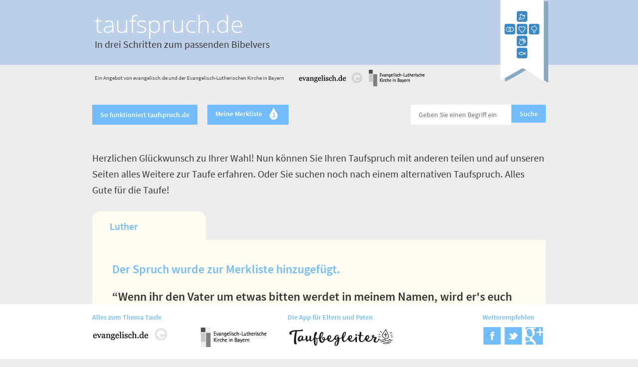

--- FILE ---
content_type: text/html
request_url: https://www.taufspruch.de/step4.php?s=71&v=lut&merken=71
body_size: 5323
content:
<!DOCTYPE html>

<!-- paulirish.com/2008/conditional-stylesheets-vs-css-hacks-answer-neither/ -->
<!--[if IE 8]>    <html class="no-js lt-ie9" lang="en"> <![endif]-->
<!--[if gt IE 8]><!-->
<html class="no-js" lang="en">
<!--<![endif]-->
<head>
<meta charset="utf-8" />

<!-- Set the viewport width to device width for mobile -->
<meta name="viewport" content="width=device-width" />
<meta content="de_DE" property="og:locale" />
<meta content="taufspruch.de - Das hier könnte unser Taufspruch werden" property="og:title" />
<meta content="In drei Schritten zum passenden Bibelvers - taufspruch.de" property="og:site_name" />
<meta content="website" property="og:type" />
<meta content="https://taufspruch.de/img/logo.png" property="og:image" />
<meta content="https://taufspruch.de/step4.php?s=71&amp;v=lut" property="og:url" />
<meta content="“Wenn ihr den Vater um etwas bitten werdet in meinem Namen, wird er's euch geben.” (Johannes 16,23b)" property="og:description" />
<link rel="shortcut icon" href="favicon.ico" type="image/x-icon">
<link rel="icon" href="favicon.ico" type="image/x-icon">

<title>taufspruch.de - In drei Schritten zum passenden Bibelvers</title>

<!-- Included CSS Files (Compressed) -->
<link rel="stylesheet" href="https://spruchtools.bayern-evangelisch.de/shared/stylesheets/foundation.css">
<link rel="stylesheet" href="https://spruchtools.bayern-evangelisch.de/shared/stylesheets/app.css">
<link rel="stylesheet" href="stylesheets/individual.css">
<!--[if lt IE 9]>
    <link rel="stylesheet" href="https://spruchtools.bayern-evangelisch.de/shared/stylesheets/iesupport.css">
    <![endif]-->

<!-- Webfonts -->
<link href='https://spruchtools.bayern-evangelisch.de/shared/stylesheets/fonts.css' rel='stylesheet' type='text/css'>
<link href="https://spruchtools.bayern-evangelisch.de/shared/stylesheets/font-awesome.min.css" rel="stylesheet">

<script type='text/javascript' src="//data-a7deba18e8.taufspruch.de/iomm/latest/bootstrap/stub.js"></script>
</head>
<body>
	<!-- Header -->
	<div class="row header">
		<div class="headers">
			<div class="mobile-nine columns title">
				<h1>
					<a href="step1.php">taufspruch.de</a>
				</h1>
				<span><a href="step1.php" class="textcolor2">In drei Schritten zum passenden Bibelvers</a></span>
			</div>
			<div class="mobile-three columns lastcolumn">
				<a href="index.php" title="Die Anwendung neu starten"><img src="img/logo.png" alt="Logo" /></a>
			</div>
		</div>
	</div>
	<!-- Header -->
	<!-- ivw header -->
	<div class="row ivwheader">
		<div class="columns verticalcenter">
			<p>Ein Angebot von evangelisch.de und der Evangelisch-Lutherischen Kirche in Bayern</p>
		</div>
		<div class="columns logos">
			<a href="https://www.evangelisch.de/taufbegleiter" title="Link zu evangelisch.de. Die Seite &ouml;ffnet sich in einem neuen Fenster." target="_blank"><img src="img/logo-evangelisch-header.jpg" width="128" height="34" alt="Logo von evangelisch.de"></a>&nbsp; <a href="https://taufe.bayern-evangelisch.de" title="Link zu bayern-evangelisch.de. Die Seite &ouml;ffnet sich in einem neuen Fenster." target="_blank"><img src="img/logo-elkb-header.jpg" width="128" height="34" alt="Logo der ELKB" style="width: 128px; !important"></a>
		</div>
		<div class="columns">
			&nbsp;
		</div>
	</div>
	<!-- ivw header --><script language="javascript">
function gatherprintversion() {
    items = [];
    $('.row.spruch').each(function () {
        //console.log($(this).attr('id'));
        $activetab = $(this).find('dd.active');
        //console.log ($activetab.index()+1);
        items.push({ name: 'item['+parseInt($(this).attr('id'))+']', value: $activetab.index() });
    });

    $('#toolbar_print').attr('href',$('#toolbar_print').attr('href')+'&'+$.param(items));
}
</script>
<!-- Toolbar -->
<div class="toolbar">
    <div class="row">
        <div class="columns">
            <a class="button radius2 color1" href="intro.php">So funktioniert taufspruch.de</a>
        </div>
        <div class="columns">
            <a class="button radius2 color1 merkliste" href="merkliste.php">Meine Merkliste&nbsp;&nbsp;&nbsp;<span class="fa-stack"><i class="fa fa-tint fa-2x fa-stack-3x"></i><i class="fa fa-circle fa-stack-1x" style="font-size: 1.1em"></i><i class="fa-stack-1x textcolor1" style="font-style: normal;">1</i></span></a>
        </div>
        <div class="columns lastcolumn">           
            <form action="suche.php" method="GET">
            <div class="columns nopad mobile-eight"><input class="radius2left" type="text" placeholder="Geben Sie einen Begriff ein" name="q"></div>
            <div class="columns nopad mobile-four"><input style="padding: 11px 16px;" class="button radius2 color1" type="submit" value="Suche" /></div>
            </form>
        </div>
    </div>    
</div><div class="row">  <div class="twelve columns">    <p class="textcolor2">Herzlichen Glückwunsch zu Ihrer Wahl! Nun können Sie Ihren Taufspruch mit anderen teilen und auf unseren Seiten alles Weitere zur Taufe erfahren. Oder Sie suchen noch nach einem alternativen Taufspruch. Alles Gute für die Taufe!</p>	</div></div><div id="71" class="row textcolor2 spruch" style="margin-top: 20px;"><div class="twelve columns"><dl class="tabs four-up">                    <dd class="active thirdtab"><a href="#simple71" id="anc71" class="firstTab hovercolor">Luther</a></dd>                                        </dl><ul class="tabs-content">                <li class="active" id="simple71Tab">                <p class="textcolor1">Der Spruch wurde zur Merkliste hinzugefügt.</p>    <p class="textcolor2">“Wenn ihr den Vater um etwas bitten werdet in meinem Namen, wird er's euch geben.”<br /><span>Johannes 16,23b</span></p>    <div class="explain">        <h2 class="textcolor2">Erläuterungen</h2>        <p class="textcolor2"><p>Diesen Satz spricht Jesus in den sogenannten "Abschiedsreden" des Johannesevangeliums. Bevor Jesus verhaftet wird, spricht er hier in mehreren längeren Reden zu seinen Jüngerinnen und Jüngern. Mit diesem Satz macht Jesus deutlich, dass die, die ihm folgen, auch dann, wenn er nicht mehr leibhaftig bei ihnen sein wird, einen direkten Kontakt zu Gott haben werden.</p><p>Als Taufspruch eignet sich dieser Vers vor allem für diejenigen, die ihrem Kind eine besonders enge Beziehung zu Gott wünschen möchten. Eine Beziehung, in der man sich vertrauensvoll an das Gegenüber wenden kann – eben auch mit Bitten.</p></p>    </div>    <div class="formular" >    <!-- <form method="post" action="step4.php#anc71"> -->        <div class="row">            <div class="push-six six columns text-right-large">                <span class="textcolor2">Teilen Sie Ihren Spruch auf:</span>                <ul>                    <li><a href="https://www.facebook.com/sharer/sharer.php?u=https%3A%2F%2Ftaufspruch.de%2Fstep4.php%3Fs%3D71%26v%3Dlut" title="Ihren Taufspruch auf Facebook teilen." target="_blank"><img class="" src="img/ico-facebook.png" width="35" height="35" alt="Facebook-Icon" /></a></li>                    <li><a href="https://twitter.com/intent/tweet?url=https%3A%2F%2Ftaufspruch.de%2Fstep4.php%3Fs%3D71%26v%3Dlut&text=Das%20hier%20k%C3%B6nnte%20unser%20Taufspruch%20werden%3A%20%E2%80%9CWenn%20ihr%20den%20Vater%20um%20etwas%20bitten%20werdet%20in%20meinem%20Namen%2C%20wird%20er%27s%20euch%20geben.%E2%80%9D%20%28Johannes%2016%2C23b%29&lang=de" title="Ihren Taufspruch auf Twitter teilen." target="_blank"><img class="" src="img/ico-twitter.png" width="35" height="35" alt="Twitter-Icon" /></a></li>                   <!--  <li><a href="https://plus.google.com/share?url=u=https%3A%2F%2Ftaufspruch.de%2Fstep4.php%3Fs%3D71%26v%3Dlut" title="Ihren Taufspruch auf Google+ teilen." target="_blank"><img class="" src="img/ico-google-plus.png" width="35" height="35" alt="Google Plus-Icon" /></a></li> -->                </ul>            </div>            <!-- <div class="pull-six six columns">                <h2 class="textcolor2">Senden Sie Ihren Spruch per E-Mail:</h2>            </div> -->        </div>        <!--         <label>E-Mail Adresse:</label>        <input type="text" class="radius2 " placeholder="E-Mail" name="email" >        <label>Text (opt.)</label>        <textarea class="radius2" name="extra" placeholder="Text (opt.)"></textarea>    	<label class="extradata" >Extra (nicht ausfüllen)</label>    	<input type="text" class="extradata" name="extradata" />        <input type="hidden" value="0" name="step1">        <input type="hidden" value="0" name="step2">        <input type="hidden" value="71" name="s">        <input type="hidden" value="lut" name="v">        <input type="hidden" value="71" name="send">        <div style="margin-top: 30px; text-align: center;" class="row">      <p><input type="submit" class="button color1 radius2" value="Abschicken"></p>        </div>    </form> -->    </div>    <div class="row">            <div class="columns first btnexplain">                <a class="button radius2 color2" href="" onclick="return false;"><i class="fa fa-plus"></i> Erläuterung</a>            </div>            <div class="columns second btnmerken">                <a class="button radius2 color2" href="step4.php?s=71&v=lut&merken=71#anc71"><i class="fa fa-heart"></i> Merken</a>            </div>            <div class="columns third btnbible" style="display: block">                <!-- <a class="button radius2 color2" href="https://www.bibleserver.com/text/LUT/Johannes16,23b" target="_blank"><i class="fa fa-book"></i> Den Text in der Bibel online lesen</a> -->                <a class="button radius2 color2" href="https://www.die-bibel.de/bibeln/online-bibeln/lesen/LU17/JHN.16.23b-JHN.16.23b" target="_blank"><i class="fa fa-book"></i> Den Text in der Bibel online lesen</a>            </div>            <div class="columns fourth btnshare" style="display: block">                <a class="button radius2 color2" href="" onclick="return false;"><i class="fa fa-external-link-square"></i> Teilen</a>            </div>    </div> </li></ul></div></div><div class="row step2" style="margin-top: 20px;">  <div class="twelve columns color0">  <p class="textcolor2">Weitere Informationen zur Taufe erhalten Sie hier:</p>    <div class="six columns color0" style="min-height: 150px"><a  href="https://www.evangelisch.de/artikel/51/die-h%C3%A4ufigsten-fragen-zur-taufe" target="_blank" class="button rounds full-width left-align table yellow"><div class="tablerow" style="height: 110px"><div class="tablecell middle double first">Die häufigsten Fragen zur Taufe</div><div class="tablecell middle second"><i class="fa fa-4x fa-angle-right arrowcolor"></i></div></div></a></div>    <div class="six columns color0" style="min-height: 150px"><a  href="https://www.evangelisch.de/artikel/52/das-sakrament-der-taufe" target="_blank" class="button rounds full-width left-align table yellow"><div class="tablerow" style="height: 110px"><div class="tablecell middle double first">Das Sakrament der Taufe</div><div class="tablecell middle second"><i class="fa fa-4x fa-angle-right arrowcolor"></i></div></div></a></div>    <div class="six columns color0" style="min-height: 150px"><a  href="https://taufe.bayern-evangelisch.de/spielen-sie-ihre-taufe-durch.php" target="_blank" class="button rounds full-width left-align table yellow"><div class="tablerow" style="height: 110px"><div class="tablecell middle double first">Spielen Sie Ihre Taufe durch!</div><div class="tablecell middle second"><i class="fa fa-4x fa-angle-right arrowcolor"></i></div></div></a></div>    <div class="six columns color0" style="min-height: 150px"><a  href="https://taufe.bayern-evangelisch.de/ehre-und-mitverantwortung.php" target="_blank" class="button rounds full-width left-align table yellow"><div class="tablerow" style="height: 110px"><div class="tablecell middle double first">Das Patenamt – Ehre und Mitverantwortung</div><div class="tablecell middle second"><i class="fa fa-4x fa-angle-right arrowcolor"></i></div></div></a></div>  </div></div><!-- Impressum Footer -->
<div class="impressouter row">
<div class="impress">
	 
	<p><strong><a href="https://www.bayern-evangelisch.de/datenschutz.php" target="_blank">Datenschutzerklärung</a></strong></p>
	<p><strong>Impressum</strong></p>
    <div class="six columns impressrow1">
        <p><strong>Gemeinschaftswerks der Evangelischen Publizistik (GEP) gGmbH</strong><br />Emil-von-Behring-Straße 3<br />
60439 Frankfurt am Main<br />
(Sitz der Gesellschaft: Frankfurt a. M., HRB 49081 USt-ID-Nr. DE 114 235916)<br />
<a href="https://www.gep.de" target="_blank" title="Link zu www.gep.de, Seite öffnet in einem neuem Fenster">www.gep.de</a></p>
<p>Das GEP ist das multimediale Kompetenzzentrum für die Evangelische Kirche in Deutschland, ihre Gliedkirchen, Werke, Einrichtungen sowie für die evangelischen Freikirchen und alle interessierten Unternehmen und Organisationen.</p>
<p>Geschäftsführung: Direktorin Ariadne Klingbeil, Direktorin Dr. Stefanie Schardien<br />
Portalleitung: Markus Bechtold (verantwortlich gemäß § 18 Abs. 2 MStV)</p>    </div>
    <div class="six columns impressrow2">
        <p><strong>Evangelisch-Lutherische Kirche in Bayern</strong><br />Landesbischof Christian Kopp<br />
Katharina-von-Bora-Str. 7-13<br />
80 333 München<br />
Telefon Zentrale: 089/55950</p>
<p>Die Evangelisch-Lutherische Kirche in Bayern ist eine Körperschaft des Öffentlichen Rechts. Sie wird vertreten durch den Landesbischof Christian Kopp.</p>

<p><strong>Verantwortliche Person i.S.v. § 55 Absatz 2 RStV:</strong><br />Rieke C. Harmsen<br />
Birkerstraße 22<br />
80636 München</p>

<p><strong>Inhaltliche Verantwortung:</strong><br />
Campus Kommunikation<br />
Michael Mädler (Leitung Campus Kommunikation)</p>
    </div>
    
</div>
</div>
<!-- Footer -->
<div class="footer">
    <div class="row">
        <div class="five columns">
            <h4 class="textcolor1">Alles zum Thema Taufe</h4>
            <ul>
                <li class="first"><a href="https://www.evangelisch.de/taufbegleiter" title="Link zu evangelisch.de. Die Seite &ouml;ffnet sich in einem neuen Fenster." target="_blank"><img src="img/logo-evangelisch.jpg" width="150" height="40" alt="Logo von evangelisch.de"></a></li>
                <li><a href="https://taufe.bayern-evangelisch.de" title="Link zu bayern-evangelisch.de. Die Seite &ouml;ffnet sich in einem neuen Fenster." target="_blank"><img src="img/logo-elkb.jpg" width="150" height="40" alt="Logo der ELKB"></a></li>
            </ul>
        </div>
                <div class="five columns">
            <h4 class="textcolor1">Die App für Eltern und Paten</h4>
            	<a href="https://www.evangelisch.de/taufbegleiter/app"><img src="img/logo-taufbegleiter.png"></a>
        </div>
                <div class="two columns">
            <h4 class="textcolor1">Weiterempfehlen</h4>
        <ul>
            <li><a href="https://www.facebook.com/sharer/sharer.php?u=https://taufspruch.de" title="Das Tool auf Facebook teilen." target="_blank"><img class="" src="img/ico-facebook.png" width="35" height="35" alt="Facebook-Icon" /></a></li>
            <li><a href="https://twitter.com/intent/tweet?url=https://taufspruch.de&text=taufspruch.de%20-%20In%20drei%20Schritten%20zum%20passenden%20Bibelvers&lang=de" title="Das Tool auf Twitter teilen." target="_blank"><img class="" src="img/ico-twitter.png" width="35" height="35" alt="Twitter-Icon" /></a></li>
            <li><a href="https://plus.google.com/share?url=https://taufspruch.de" title="Das Tool auf Google+ teilen." target="_blank"><img class="" src="img/ico-google-plus.png" width="35" height="35" alt="Google Plus-Icon" /></a></li>
        </ul>
        </div>
        <div class="columns impressbutton">
        <a class="button radius2 color1" href="impressum.php">Impressum</a>
        </div>
    </div>
</div>

<!-- Included JS Files (Compressed) -->
<script src="https://spruchtools.bayern-evangelisch.de/shared/javascripts/foundation.min.js"></script>
<!-- Initialize JS Plugins -->
<script src="https://spruchtools.bayern-evangelisch.de/shared/javascripts/app.js"></script>
<!-- Piwik -->
<script type="text/javascript">
  var _paq = _paq || [];
  _paq.push(["setDocumentTitle", document.domain + "/" + document.title]);
  _paq.push(["setCookieDomain", "*.www.taufspruch.de"]);
  _paq.push(["setDomains", ["*.www.taufspruch.de"]]);
  _paq.push(["disableCookies"]);
  _paq.push(["trackPageView"]);
  _paq.push(["enableLinkTracking"]);

  (function() {
    var u=(("https:" == document.location.protocol) ? "https" : "http") + "://piwik.evangelisch.de/";
    _paq.push(["setTrackerUrl", u+"piwik.php"]);
    _paq.push(["setSiteId", "45"]);
    var d=document, g=d.createElement("script"), s=d.getElementsByTagName("script")[0]; g.type="text/javascript";
    g.defer=true; g.async=true; g.src=u+"piwik.js"; s.parentNode.insertBefore(g,s);
  })();
</script>
<!-- End Piwik Code -->
<!-- IVW-Einbindung -->
<script type='text/javascript'>
         IOMm('configure', { st: 'evangede', dn: 'data-a7deba18e8.taufspruch.de', mh:5 }); // Configure IOMm
         IOMm('pageview', { cp: 'spr-taufspruch' }); // Count pageview
</script>
<script type='text/javascript' src='//data-a7deba18e8.taufspruch.de/iomm/latest/manager/base/es5/bundle.js'></script>
<!-- End IVW-Einbindung -->
</body></html>

--- FILE ---
content_type: text/css
request_url: https://spruchtools.bayern-evangelisch.de/shared/stylesheets/app.css
body_size: 1059
content:
.extradata {
	display: none !important;
}

ul.tabs-content li .explain p.erlautor {
	font-size: 0.8em;
}

.pagination-block.disabled {
	display: none;
}

@media screen and (max-width: 920px) {
	.toolbar>.row>.columns {
		padding-right: 0px;
	}	
}


@media screen and (max-width: 885px) { 
	html {
		font-size: 82%; /*1em = 14px*/
	}
	.panel h2 {
		font-size: 2em;
		padding: 15px 0 8px 55px;
		background-size: 50px 50px;
	}
	
	.toolbar .columns .merkliste {
    	padding-bottom: 7px;
    	padding-top: 10px;
	}
	
	.toolbar .columns a, .toolbar .columns input {
		min-height: 42px;
	}
	
	.ivwheader .verticalcenter {
		padding-top: 1.5em;
	}
	
}

@media only screen and (max-width: 767px) { 
	h1 {
		font-size: 3em;
	}
	.panel h2 {
		font-size: 2em;
		padding: 15px 0 8px 55px;
		background-size: 50px 50px;
	}
	.title {
		margin-top: 1em;
	}
	.header {
		height: 170px;
		margin-bottom: 20px;
	}
	.footer ul {
		text-align: center;
	}
	.steps {
		font-size: 1.25em;
	}
	div.progress .meter {
		width: 25%;
	}
	div.progress .meter2 {
		width: 50%;
	}
	div.progress .meter3 {
		width: 75%;
	}
	.tabs dd.active a,.tabs li.active a {
		font-weight: normal;
	}
	.tabs dd,.tabs li {
		display: block;
		float: left;
		padding: 0;
		margin: 0;
	}
	.tabs dd a,.tabs li a {
		color: #4D4D4D;
		display: block;
		font-size: 1em;
		height: 40px;
		line-height: 40px;
		padding: 0;
	}
	.tabs dd.active,.tabs li.active {
		margin-top: -11px;
		background: #FFE28C;
		border-top: 11px solid #FFE28C;
		border-bottom: 11px solid #FFE28C;
		border-left: 0px solid #FFE28C;
		border-right: 0px solid #FFE28C;
		-webkit-border-top-left-radius: 10px;
		-webkit-border-top-right-radius: 10px;
		-moz-border-radius-topleft: 10px;
		-moz-border-radius-topright: 10px;
		border-top-left-radius: 10px;
		border-top-right-radius: 10px;
		padding: 0 0 10px 0;
		behavior: url('PIE.htc');
	}
	.tabs.two-up dt a,.tabs.two-up dd a,.tabs.two-up li a,.tabs.three-up dt a,.tabs.three-up dd a,.tabs.three-up li a,.tabs.four-up dt a,.tabs.four-up dd a,.tabs.four-up li a,.tabs.five-up dt a,.tabs.five-up dd a,.tabs.five-up li a
		{
		padding: 0;
		text-align: center;
		overflow: hidden;
	}
	.button.black,.button.black:hover {
		padding: 15px 28px 20px;
	}
	.button.black span {
		height: 40px;
		margin: 0 0px 0 10px;
	}
	input[type="text"],input[type="password"],input[type="date"],input[type="datetime"],input[type="email"],input[type="number"],input[type="search"],input[type="tel"],input[type="time"],input[type="url"],textarea
		{
		width: 100%;
	}
	.toolbar>.row>.columns {
		padding-right: 10px;
	}
	.toolbar>.row>.columns:first-child {
		padding-left: 10px;
	}
	.toolbar>.row>.columns:last-child {
		padding-right: 10px;
	}
	.toolbar input[type="text"] {
		width: 100%;
		padding: 12px 16px;
	}
	.impress {
		font-size: 1.5em;
	}
	.footer {
		position: static;
		height: auto;
		font-size: 1.5em;
	}
	.footer ul li.first {
		margin-right: 0px;
	}
	body {
		margin-bottom: 0;
	}
	.text-right-large {
		text-align: left;
	}
	.columns.impressrow1,.columns.impressrow2 {
		padding: 0px;
	}
	
	.impress {
		display: none;	
	}
	
	.impressouter {
		margin-bottom: 2em;
	}
	
	.impressbutton {
		display: block;	
		margin-bottom: 2em;
	}
	
	ul.tabs-content {
		padding: 20px;
	}
	
	.ivwheader .logos {
		display: none;
	}
	
	.toolbar {
		margin-top: 0;
	}
}

--- FILE ---
content_type: application/javascript
request_url: https://spruchtools.bayern-evangelisch.de/shared/javascripts/app.js
body_size: 1266
content:
;(function ($, window, undefined) {
  'use strict';

  var $doc = $(document),
      Modernizr = window.Modernizr;

  $(document).ready(function() {

	/* Für Step3, wenn ein Inhalt per E-Mail geteilt werden soll, muss das Fenster neu geladen werden. */
	/* Um nach dem Reload den richtigen Spruch geöffnet anzuzeigen muss hier der Anker ersetzt werden */
	/* Direktes Benutzen der Anker für die einzelnen Tabs führt zum Springen auch bei Navigation auf der Seite */
	/* scrollTo für IE, der hat einen Anker-Bug */

	if ($(window.location.hash = window.location.hash.replace('simple','anc')).length > 0) {
		$('html, body').animate({ scrollTop: ($(window.location.hash = window.location.hash.replace('simple','anc')).offset().top)}, 0);
	}
	window.location.hash = window.location.hash.replace('anc','simple');



    $.fn.foundationAlerts           ? $doc.foundationAlerts() : null;
    $.fn.foundationButtons          ? $doc.foundationButtons() : null;
    $.fn.foundationAccordion        ? $doc.foundationAccordion() : null;
    $.fn.foundationNavigation       ? $doc.foundationNavigation() : null;
    $.fn.foundationTopBar           ? $doc.foundationTopBar() : null;
    $.fn.foundationCustomForms      ? $doc.foundationCustomForms() : null;
    $.fn.foundationMediaQueryViewer ? $doc.foundationMediaQueryViewer() : null;
    $.fn.foundationTabs             ? $doc.foundationTabs({callback : $.foundation.customForms.appendCustomMarkup}) : null;
    $.fn.foundationTooltips         ? $doc.foundationTooltips() : null;
    $.fn.foundationMagellan         ? $doc.foundationMagellan() : null;
    $.fn.foundationClearing         ? $doc.foundationClearing() : null;

    $.fn.placeholder                ? $('input, textarea').placeholder() : null;
  });

  // UNCOMMENT THE LINE YOU WANT BELOW IF YOU WANT IE8 SUPPORT AND ARE USING .block-grids
  // $('.block-grid.two-up>li:nth-child(2n+1)').css({clear: 'both'});
  // $('.block-grid.three-up>li:nth-child(3n+1)').css({clear: 'both'});
  // $('.block-grid.four-up>li:nth-child(4n+1)').css({clear: 'both'});
  // $('.block-grid.five-up>li:nth-child(5n+1)').css({clear: 'both'});

  // Hide address bar on mobile devices (except if #hash present, so we don't mess up deep linking).
  if (Modernizr.touch && !window.location.hash) {
    $(window).load(function () {
      setTimeout(function () {
        window.scrollTo(0, 1);
      }, 0);
    });
  }

  $('.btnexplain').click( function (e) {
	  $(e.currentTarget).find('i').toggleClass('fa-minus');

      var currentElem = $(e.currentTarget).find('i');

      if(currentElem.hasClass('fa-angle-down')) {
          currentElem.removeClass('fa-angle-down');
          currentElem.addClass('fa-angle-up');
      } else if(currentElem.hasClass('fa-angle-up')) {
          currentElem.addClass('fa-angle-down');
          currentElem.removeClass('fa-angle-up');
      }

	  $(e.currentTarget).parent().parent().find('.formular').hide();

	  if ( $(e.currentTarget).parent().parent().find('.explain').is(":visible") ) {
	  	/*$(e.currentTarget).parent().parent().find('.btnbible').hide();
	  	$(e.currentTarget).parent().parent().find('.btnshare').hide();*/
	  } else {
		  /*$(e.currentTarget).parent().parent().find('.btnbible').show();
		  $(e.currentTarget).parent().parent().find('.btnshare').show();*/
	  }
	  $(e.currentTarget).parent().parent().find('.explain').slideToggle(500);
  });

  $('.btnshare').click( function (e) {
	  $(e.currentTarget).parent().parent().find('.btnexplain').find('i').removeClass('fa-minus');

      if($(e.currentTarget).parent().parent().find('.btnexplain').find('i').hasClass('fa-angle-up')) {
          $(e.currentTarget).parent().parent().find('.btnexplain').find('i').addClass('fa-angle-down');
          $(e.currentTarget).parent().parent().find('.btnexplain').find('i').removeClass('fa-angle-up');
      }

	  $(e.currentTarget).parent().parent().find('.explain').hide();
	  $(e.currentTarget).parent().parent().find('.formular').slideDown(500);
	  /*$(e.currentTarget).parent().parent().find('.btnbible').show();
	  $(e.currentTarget).parent().parent().find('.btnshare').show();*/
  });

})(jQuery, this);
